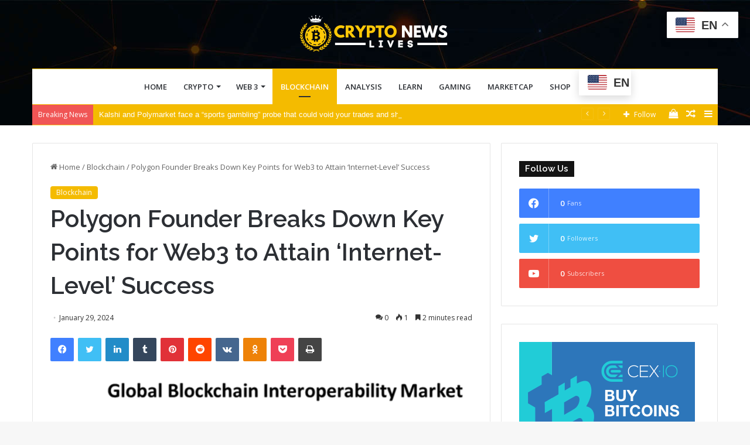

--- FILE ---
content_type: text/html; charset=utf-8
request_url: https://www.google.com/recaptcha/api2/aframe
body_size: 246
content:
<!DOCTYPE HTML><html><head><meta http-equiv="content-type" content="text/html; charset=UTF-8"></head><body><script nonce="i6oenPfHdl72M7Tk3mOanw">/** Anti-fraud and anti-abuse applications only. See google.com/recaptcha */ try{var clients={'sodar':'https://pagead2.googlesyndication.com/pagead/sodar?'};window.addEventListener("message",function(a){try{if(a.source===window.parent){var b=JSON.parse(a.data);var c=clients[b['id']];if(c){var d=document.createElement('img');d.src=c+b['params']+'&rc='+(localStorage.getItem("rc::a")?sessionStorage.getItem("rc::b"):"");window.document.body.appendChild(d);sessionStorage.setItem("rc::e",parseInt(sessionStorage.getItem("rc::e")||0)+1);localStorage.setItem("rc::h",'1768653762010');}}}catch(b){}});window.parent.postMessage("_grecaptcha_ready", "*");}catch(b){}</script></body></html>